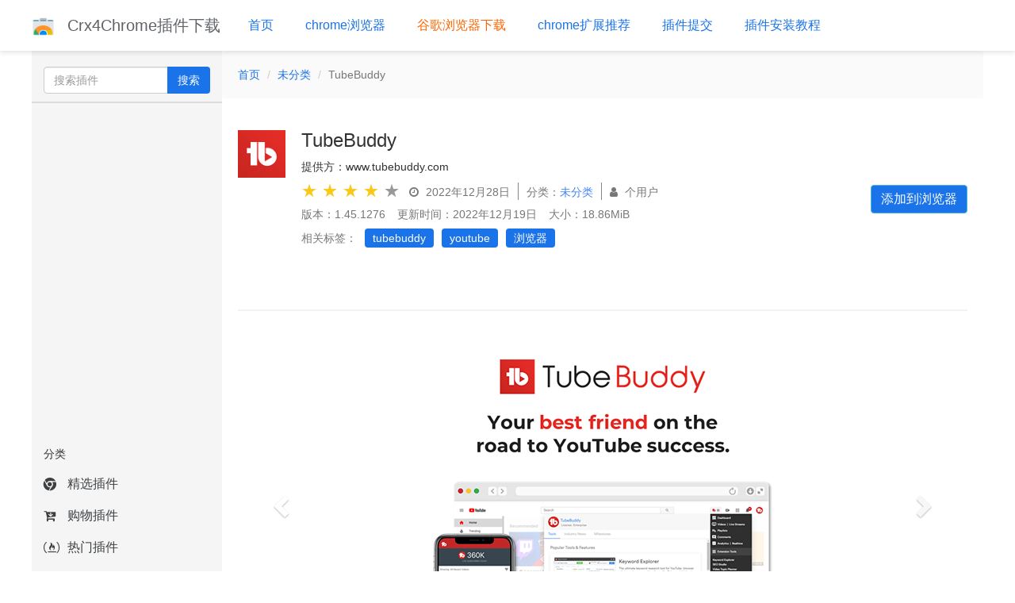

--- FILE ---
content_type: text/html; charset=UTF-8
request_url: https://crx4.com/36791.html
body_size: 8654
content:
<!DOCTYPE html>
<html lang="zh-CN">

<head>
    <meta charset="utf-8">
    <meta http-equiv="X-UA-Compatible" content="IE=edge">
    <meta name="viewport" content="width=device-width, initial-scale=1">
    <title>TubeBuddy - Crx4Chrome插件下载</title>
    <meta name="keywords" content="TubeBuddy插件下载,TubeBuddy安装,chrome中文插件,谷歌浏览器插件,chrome浏览器插件下载,谷歌中文商店,chrome插件离线下载,谷歌chrome插件" />
    <meta name="description" content="YouTube创建者的浏览器扩展程序" />
    <link href="https://crx4.com/wp-content/themes/crx-theme/favicon.ico" rel="SHORTCUT ICON" />
    <link href="https://crx4.com/wp-content/themes/crx-theme/static/css/bootstrap.min.css" rel="stylesheet">
    <link rel="stylesheet" href="https://crx4.com/wp-content/themes/crx-theme/static/css/font-awesome.min.css">
    <link rel="stylesheet" href="https://crx4.com/wp-content/themes/crx-theme/style.css?_t=2019122151521">
    <!-- HTML5 shim 和 Respond.js 是为了让 IE8 支持 HTML5 元素和媒体查询（media queries）功能 -->
    <!-- 警告：通过 file:// 协议（就是直接将 html 页面拖拽到浏览器中）访问页面时 Respond.js 不起作用 -->
    <!--[if lt IE 9]>
      <script src="https://cdn.jsdelivr.net/npm/html5shiv@3.7.3/dist/html5shiv.min.js"></script>
      <script src="https://cdn.jsdelivr.net/npm/respond.js@1.4.2/dest/respond.min.js"></script>
    <![endif]-->
    <link rel='dns-prefetch' href='//s.w.org' />
<link rel='stylesheet' id='wp-block-library-css'  href='https://crx4.com/wp-includes/css/dist/block-library/style.min.css?ver=5.2.21' type='text/css' media='all' />
<link rel="alternate" type="application/json+oembed" href="https://crx4.com/wp-json/oembed/1.0/embed?url=https%3A%2F%2Fcrx4.com%2F36791.html" />
<link rel="alternate" type="text/xml+oembed" href="https://crx4.com/wp-json/oembed/1.0/embed?url=https%3A%2F%2Fcrx4.com%2F36791.html&#038;format=xml" />
</head>

<body>
    <div class="header">
        <div class="container-header">
            <div class="logo">
                <a href="https://crx4.com">
                    <img src="http://www.crx4.com/wp-content/themes/crx-theme/image/logo.png" alt="">
                    Crx4Chrome插件下载                </a>
            </div>
            <div class="nav"><ul class="clearfix nav"><li id="menu-item-510" class="menu-item menu-item-type-custom menu-item-object-custom menu-item-510"><a href="http://www.crx4.com">首页</a></li>
<li id="menu-item-514" class="menu-item menu-item-type-taxonomy menu-item-object-category menu-item-514"><a href="https://crx4.com/category/chrome">chrome浏览器</a></li>
<li id="menu-item-31636" class="color-FF6600 menu-item menu-item-type-post_type menu-item-object-page menu-item-31636"><a href="https://crx4.com/chrome-browser-download">谷歌浏览器下载</a></li>
<li id="menu-item-29357" class="menu-item menu-item-type-taxonomy menu-item-object-category menu-item-29357"><a href="https://crx4.com/category/chrometuijian">chrome扩展推荐</a></li>
<li id="menu-item-2084" class="menu-item menu-item-type-post_type menu-item-object-page menu-item-2084"><a href="https://crx4.com/crx-submit">插件提交</a></li>
<li id="menu-item-7454" class="menu-item menu-item-type-custom menu-item-object-custom menu-item-7454"><a href="http://www.crx4.com/507.html">插件安装教程</a></li>
</ul></div>        </div>
    </div>    <div class="container-main">
        <div class="sidebar">
            <div class="input-group search-group item">
                <form method="GET" action="https://crx4.com">
                                        <input type="text" name="s" class="form-control" placeholder="搜索插件">
                    <span class="input-group-btn">
                        <button class="btn btn-crx " type="submit">搜索</button>
                    </span>
                </form>
            </div>
            <div class="cut-line item"></div>
            <div style="">
            <!-- 单元广告1 -->
<!-- 单元广告2 -->
<ins class="adsbygoogle"
     style="display:inline-block;width:240px;height:400px"
     data-ad-client="ca-pub-2674022080612983"
     data-ad-slot="8557834068"></ins>
            </div>
            <div class="item" style="margin-top: 20px;">
                <h5>分类</h5>
            </div>
            <div class="category">
                <ul>
                                                                                                        <li><a href="https://crx4.com/category/%e7%b2%be%e9%80%89%e6%8f%92%e4%bb%b6"><i class="fa fa-chrome"></i>精选插件</a></li>
                                                                                                        <li><a href="https://crx4.com/category/%e8%b4%ad%e7%89%a9%e6%8f%92%e4%bb%b6"><i class="fa fa-cart-arrow-down"></i>购物插件</a></li>
                                                                                                        <li><a href="https://crx4.com/category/%e7%83%ad%e9%97%a8%e6%8f%92%e4%bb%b6"><i class="fa fa-free-code-camp"></i>热门插件</a></li>
                                                                                                        <li><a href="https://crx4.com/category/%e5%bc%80%e5%8f%91%e8%80%85%e5%b7%a5%e5%85%b7"><i class="fa fa-grav"></i>开发者工具</a></li>
                                                                                                        <li><a href="https://crx4.com/category/%e5%8a%9e%e5%85%ac%e5%b7%a5%e5%85%b7"><i class="fa fa fa-steam"></i>办公工具</a></li>
                                                        </ul>
            </div>
            <div class="cut-line item"></div>
            <div class="item" style="margin-top: 20px;">
                <h5>标签云</h5>
            </div>
            <div class="recommended-tag-cloud">
                <a href="https://crx4.com/tag/chrome" class="tag-cloud-link tag-link-36 tag-link-position-1" style="font-size: 22pt;" aria-label="chrome (395个项目)">chrome</a>
<a href="https://crx4.com/tag/%e6%a0%87%e7%ad%be" class="tag-cloud-link tag-link-9 tag-link-position-2" style="font-size: 18.197530864198pt;" aria-label="标签 (239个项目)">标签</a>
<a href="https://crx4.com/tag/%e9%a1%b5%e9%9d%a2" class="tag-cloud-link tag-link-68 tag-link-position-3" style="font-size: 17.851851851852pt;" aria-label="页面 (226个项目)">页面</a>
<a href="https://crx4.com/tag/google" class="tag-cloud-link tag-link-159 tag-link-position-4" style="font-size: 17.333333333333pt;" aria-label="google (212个项目)">google</a>
<a href="https://crx4.com/tag/%e6%8f%92%e4%bb%b6" class="tag-cloud-link tag-link-86 tag-link-position-5" style="font-size: 15.432098765432pt;" aria-label="插件 (166个项目)">插件</a>
<a href="https://crx4.com/tag/%e5%8d%95%e5%87%bb" class="tag-cloud-link tag-link-115 tag-link-position-6" style="font-size: 15.259259259259pt;" aria-label="单击 (163个项目)">单击</a>
<a href="https://crx4.com/tag/com" class="tag-cloud-link tag-link-30 tag-link-position-7" style="font-size: 14.913580246914pt;" aria-label="com (154个项目)">com</a>
<a href="https://crx4.com/tag/%e6%89%a9%e5%b1%95" class="tag-cloud-link tag-link-142 tag-link-position-8" style="font-size: 14.395061728395pt;" aria-label="扩展 (143个项目)">扩展</a>
<a href="https://crx4.com/tag/%e6%b5%8f%e8%a7%88%e5%99%a8" class="tag-cloud-link tag-link-132 tag-link-position-9" style="font-size: 14.222222222222pt;" aria-label="浏览器 (139个项目)">浏览器</a>
<a href="https://crx4.com/tag/%e8%a7%86%e9%a2%91" class="tag-cloud-link tag-link-137 tag-link-position-10" style="font-size: 13.703703703704pt;" aria-label="视频 (132个项目)">视频</a>
<a href="https://crx4.com/tag/%e7%bd%91%e7%ab%99" class="tag-cloud-link tag-link-63 tag-link-position-11" style="font-size: 13.703703703704pt;" aria-label="网站 (131个项目)">网站</a>
<a href="https://crx4.com/tag/github" class="tag-cloud-link tag-link-105 tag-link-position-12" style="font-size: 13.703703703704pt;" aria-label="github (131个项目)">github</a>
<a href="https://crx4.com/tag/%e6%90%9c%e7%b4%a2" class="tag-cloud-link tag-link-254 tag-link-position-13" style="font-size: 13.012345679012pt;" aria-label="搜索 (120个项目)">搜索</a>
<a href="https://crx4.com/tag/web" class="tag-cloud-link tag-link-66 tag-link-position-14" style="font-size: 13.012345679012pt;" aria-label="web (119个项目)">web</a>
<a href="https://crx4.com/tag/youtube" class="tag-cloud-link tag-link-33 tag-link-position-15" style="font-size: 12.666666666667pt;" aria-label="youtube (114个项目)">youtube</a>
<a href="https://crx4.com/tag/%e8%87%aa%e5%ae%9a%e4%b9%89" class="tag-cloud-link tag-link-103 tag-link-position-16" style="font-size: 12.148148148148pt;" aria-label="自定义 (105个项目)">自定义</a>
<a href="https://crx4.com/tag/%e4%b8%8b%e8%bd%bd" class="tag-cloud-link tag-link-138 tag-link-position-17" style="font-size: 10.41975308642pt;" aria-label="下载 (85个项目)">下载</a>
<a href="https://crx4.com/tag/%e7%bd%91%e9%a1%b5" class="tag-cloud-link tag-link-508 tag-link-position-18" style="font-size: 10.246913580247pt;" aria-label="网页 (83个项目)">网页</a>
<a href="https://crx4.com/tag/%e5%ba%94%e7%94%a8%e7%a8%8b%e5%ba%8f" class="tag-cloud-link tag-link-64 tag-link-position-19" style="font-size: 10.074074074074pt;" aria-label="应用程序 (81个项目)">应用程序</a>
<a href="https://crx4.com/tag/css" class="tag-cloud-link tag-link-84 tag-link-position-20" style="font-size: 9.9012345679012pt;" aria-label="css (79个项目)">css</a>
<a href="https://crx4.com/tag/%e9%80%89%e9%a1%b9%e5%8d%a1" class="tag-cloud-link tag-link-171 tag-link-position-21" style="font-size: 9.9012345679012pt;" aria-label="选项卡 (78个项目)">选项卡</a>
<a href="https://crx4.com/tag/https" class="tag-cloud-link tag-link-516 tag-link-position-22" style="font-size: 9.7283950617284pt;" aria-label="https (77个项目)">https</a>
<a href="https://crx4.com/tag/%e6%b7%bb%e5%8a%a0" class="tag-cloud-link tag-link-27 tag-link-position-23" style="font-size: 8.6913580246914pt;" aria-label="添加 (67个项目)">添加</a>
<a href="https://crx4.com/tag/%e5%9b%be%e6%a0%87" class="tag-cloud-link tag-link-43 tag-link-position-24" style="font-size: 8.5185185185185pt;" aria-label="图标 (65个项目)">图标</a>
<a href="https://crx4.com/tag/tab" class="tag-cloud-link tag-link-450 tag-link-position-25" style="font-size: 8.3456790123457pt;" aria-label="tab (64个项目)">tab</a>
<a href="https://crx4.com/tag/%e5%bc%80%e5%8f%91%e4%ba%ba%e5%91%98" class="tag-cloud-link tag-link-201 tag-link-position-26" style="font-size: 8.3456790123457pt;" aria-label="开发人员 (63个项目)">开发人员</a>
<a href="https://crx4.com/tag/%e5%9b%be%e5%83%8f" class="tag-cloud-link tag-link-288 tag-link-position-27" style="font-size: 8.3456790123457pt;" aria-label="图像 (63个项目)">图像</a>
<a href="https://crx4.com/tag/%e5%8f%b3%e9%94%ae" class="tag-cloud-link tag-link-102 tag-link-position-28" style="font-size: 8.1728395061728pt;" aria-label="右键 (62个项目)">右键</a>
<a href="https://crx4.com/tag/%e9%93%be%e6%8e%a5" class="tag-cloud-link tag-link-323 tag-link-position-29" style="font-size: 8pt;" aria-label="链接 (61个项目)">链接</a>
<a href="https://crx4.com/tag/%e4%bc%98%e6%83%a0%e5%88%b8" class="tag-cloud-link tag-link-134 tag-link-position-30" style="font-size: 8pt;" aria-label="优惠券 (60个项目)">优惠券</a>            </div>
            <div class="cut-line item"></div>
            <div class="item" style="margin-top: 20px;">
                <h5>最新更新</h5>
            </div>
            <div class="recommended-posts">
                <ul>
                                
                <li>
                    <div class="crx-item">
                        <img src="https://crx4.com/wp-content/uploads/2023/11/fknbdohkacipoddbdpofpgmibfifpgmb_icon.png" alt="JavaScript switcher for SEO and development">
                        <a href="https://crx4.com/37825.html">JavaScript switcher for SEO and development</a>
                    </div>
                </li>
                                
                <li>
                    <div class="crx-item">
                        <img src="https://crx4.com/wp-content/uploads/2023/11/eahkkikdpoopleefcdiejbmfdcjafjai_icon.png" alt="XSLT Tester">
                        <a href="https://crx4.com/37819.html">XSLT Tester</a>
                    </div>
                </li>
                                
                <li>
                    <div class="crx-item">
                        <img src="https://crx4.com/wp-content/uploads/2023/11/gcmemiedfkhgibnmdljhojmgnoimjpcd_icon.png" alt="Bing Chat: Chat GPT">
                        <a href="https://crx4.com/37811.html">Bing Chat: Chat GPT</a>
                    </div>
                </li>
                                
                <li>
                    <div class="crx-item">
                        <img src="https://crx4.com/wp-content/uploads/2023/11/egikgfbhipinieabdmcpigejkaomgjgb_icon.png" alt="Feedly Notifier">
                        <a href="https://crx4.com/37804.html">Feedly Notifier</a>
                    </div>
                </li>
                                
                <li>
                    <div class="crx-item">
                        <img src="https://crx4.com/wp-content/uploads/2023/11/hfjngafpndganmdggnapblamgbfjhnof_icon.png" alt="RoSeal &#8211; Augmented Roblox Experience">
                        <a href="https://crx4.com/37791.html">RoSeal &#8211; Augmented Roblox Experience</a>
                    </div>
                </li>
                                
                <li>
                    <div class="crx-item">
                        <img src="https://crx4.com/wp-content/uploads/2023/11/cdcpabkolgalpgeingbdcebojebfelgb_icon.png" alt="Eightify: AI YouTube Summary with ChatGPT">
                        <a href="https://crx4.com/37783.html">Eightify: AI YouTube Summary with ChatGPT</a>
                    </div>
                </li>
                                
                <li>
                    <div class="crx-item">
                        <img src="https://crx4.com/wp-content/uploads/2023/10/hldjnlbobkdkghfidgoecgmklcemanhm_icon-2.png" alt="Web Highlights &#8211; PDF &#038; Web Highlighter">
                        <a href="https://crx4.com/37772.html">Web Highlights &#8211; PDF &#038; Web Highlighter</a>
                    </div>
                </li>
                                
                <li>
                    <div class="crx-item">
                        <img src="https://crx4.com/wp-content/uploads/2023/10/doiiaejbgndnnnomcdhefcbfnbbjfbib_icon.png" alt="画 &#8211; 简单的画">
                        <a href="https://crx4.com/37756.html">画 &#8211; 简单的画</a>
                    </div>
                </li>
                                
                <li>
                    <div class="crx-item">
                        <img src="https://crx4.com/wp-content/uploads/2023/10/hceobhjokpdbogjkplmfjeomkeckkngi_icon.png" alt="New Bing Anywhere (Bing Chat GPT-4)">
                        <a href="https://crx4.com/37746.html">New Bing Anywhere (Bing Chat GPT-4)</a>
                    </div>
                </li>
                                
                <li>
                    <div class="crx-item">
                        <img src="https://crx4.com/wp-content/uploads/2023/10/cohnbaldpeopekjhfifpfpoagfkhdmeo_icon.png" alt="AdBlock &#8211; 廣告攔截器">
                        <a href="https://crx4.com/37736.html">AdBlock &#8211; 廣告攔截器</a>
                    </div>
                </li>
                                
                <li>
                    <div class="crx-item">
                        <img src="https://crx4.com/wp-content/uploads/2023/10/cbnhnlbagkabdnaoedjdfpbfmkcofbcl_icon.png" alt="圖片下載器 &#8211; 批量下載圖片">
                        <a href="https://crx4.com/37730.html">圖片下載器 &#8211; 批量下載圖片</a>
                    </div>
                </li>
                                
                <li>
                    <div class="crx-item">
                        <img src="https://crx4.com/wp-content/uploads/2023/10/acpcapnaopbhbelhmbbmppghilclpkep_icon.png" alt="什么字体 &#8211; 找字体">
                        <a href="https://crx4.com/37715.html">什么字体 &#8211; 找字体</a>
                    </div>
                </li>
                                
                <li>
                    <div class="crx-item">
                        <img src="https://crx4.com/wp-content/uploads/2023/10/cklapigolmgodbfjbickflddedbdieka_icon.png" alt="Chrome™的自定义光标">
                        <a href="https://crx4.com/37709.html">Chrome™的自定义光标</a>
                    </div>
                </li>
                                
                <li>
                    <div class="crx-item">
                        <img src="https://crx4.com/wp-content/uploads/2023/10/lblnbldblpeiikndppnekobccdocccho_icon.png" alt="Github Sidebar">
                        <a href="https://crx4.com/37698.html">Github Sidebar</a>
                    </div>
                </li>
                                
                <li>
                    <div class="crx-item">
                        <img src="https://crx4.com/wp-content/uploads/2023/10/ccnoapmidfaoglgpomngomeojjdbpnih_icon.png" alt="Inspiring Board">
                        <a href="https://crx4.com/37690.html">Inspiring Board</a>
                    </div>
                </li>
                                </ul>
            </div>
            <div class="item" style="margin-top: 20px;">
                <h5>插件排行榜</h5>
            </div>
            <div class="recommended-posts">
            <ul>
                                
                <li>
                    <div class="crx-item">
                        <img src="https://crx4.com/wp-content/uploads/2020/01/cjpalhdlnbpafiamejdnhcphjbkeiagm_icon.png" alt="uBlock Origin">
                        <a href="https://crx4.com/7906.html">uBlock Origin</a>
                    </div>
                </li>
                                
                <li>
                    <div class="crx-item">
                        <img src="https://crx4.com/wp-content/uploads/2019/12/cfhdojbkjhnklbpkdaibdccddilifddb_icon.png" alt="Adblock Plus &#8211; 免费的广告拦截器">
                        <a href="https://crx4.com/3242.html">Adblock Plus &#8211; 免费的广告拦截器</a>
                    </div>
                </li>
                                
                <li>
                    <div class="crx-item">
                        <img src="https://crx4.com/wp-content/uploads/2020/03/bmnlcjabgnpnenekpadlanbbkooimhnj_icon.png" alt="Honey">
                        <a href="https://crx4.com/22914.html">Honey</a>
                    </div>
                </li>
                                
                <li>
                    <div class="crx-item">
                        <img src="https://crx4.com/wp-content/uploads/2020/02/kbfnbcaeplbcioakkpcpgfkobkghlhen_icon.png" alt="Grammarly for Chrome">
                        <a href="https://crx4.com/22595.html">Grammarly for Chrome</a>
                    </div>
                </li>
                                
                <li>
                    <div class="crx-item">
                        <img src="https://crx4.com/wp-content/uploads/2020/03/dhdgffkkebhmkfjojejmpbldmpobfkfo_icon.png" alt="Tampermonkey">
                        <a href="https://crx4.com/27046.html">Tampermonkey</a>
                    </div>
                </li>
                                
                <li>
                    <div class="crx-item">
                        <img src="https://crx4.com/wp-content/uploads/2020/03/cfhdojbkjhnklbpkdaibdccddilifddb_icon.png" alt="Adblock Plus &#8211; 免费的广告拦截器">
                        <a href="https://crx4.com/22863.html">Adblock Plus &#8211; 免费的广告拦截器</a>
                    </div>
                </li>
                                
                <li>
                    <div class="crx-item">
                        <img src="https://crx4.com/wp-content/uploads/2019/12/gpdjojdkbbmdfjfahjcgigfpmkopogic_icon.png" alt="Pinterest 收藏按钮">
                        <a href="https://crx4.com/6182.html">Pinterest 收藏按钮</a>
                    </div>
                </li>
                                
                <li>
                    <div class="crx-item">
                        <img src="https://crx4.com/wp-content/uploads/2019/11/hdokiejnpimakedhajhdlcegeplioahd_icon.png" alt="LastPass: Free Password Manager">
                        <a href="https://crx4.com/2098.html">LastPass: Free Password Manager</a>
                    </div>
                </li>
                                </ul>
            </div>
        </div>                <div class="content single-content">
            <ol class="breadcrumb">
                <li><a href="https://crx4.com">首页</a></li>
                <li><a href="https://crx4.com/category/uncategorized">未分类</a></li>
                <li class="active">TubeBuddy</li>
            </ol>
            <div class="crx-header">
                <img class="logo" src="https://crx4.com/wp-content/uploads/2022/12/mhkhmbddkmdggbhaaaodilponhnccicb_icon.png" alt="TubeBuddy">
                <div class="info clearfix">
                    <div>
                        <h3>TubeBuddy</h3>
                    </div>
                    <div class="info-item">提供方：www.tubebuddy.com</div>
                    <div class="info-item">
                        <div class="grade-bar clearfix">
                            <div class="grade-group">
                                                                <span class="active">★</span>
                                                                <span class="active">★</span>
                                                                <span class="active">★</span>
                                                                <span class="active">★</span>
                                                                <span >★</span>
                                                            </div>
                            <div class="time""><i class=" fa fa-clock-o" aria-hidden="true"></i> 2022年12月28日</div>
                        </div>
                        <div class="single-cat">分类：<a href="https://crx4.com/category/uncategorized">未分类</a></div>
                        <div class="single-user-count"><i class="fa fa-user" aria-hidden="true"></i>  个用户</div>
                    </div>
                    <div class="info-item clearfix">
                        <div class="version">版本：1.45.1276</div>
                        <div class="update-time"">更新时间：2022年12月19日</div>
                        <div class=" size">大小：18.86MiB</div>
                    </div>
                    <div class="info-item clearfix">
                        <ul class="crx-tags">
                            <li>相关标签：</li>
                                                        <li><a href="https://crx4.com/tag/tubebuddy" class="tag" title="tubebuddy">tubebuddy</a></li>
                                                        <li><a href="https://crx4.com/tag/youtube" class="tag" title="youtube">youtube</a></li>
                                                        <li><a href="https://crx4.com/tag/%e6%b5%8f%e8%a7%88%e5%99%a8" class="tag" title="浏览器">浏览器</a></li>
                                                    </ul>
                    </div>
                </div>
                <button class="btn  btn-info btn-crx add-crx-btn">添加到浏览器</button>
            </div>
                        <div id="carousel-example-generic" class="carousel slide crx-carousel" data-ride="carousel">
                <!-- Indicators -->
                <ol class="carousel-indicators">
                                        <li data-target="#carousel-example-generic" data-slide-to="0" class="active"></li>
                                        <li data-target="#carousel-example-generic" data-slide-to="1" ></li>
                                        <li data-target="#carousel-example-generic" data-slide-to="2" ></li>
                                        <li data-target="#carousel-example-generic" data-slide-to="3" ></li>
                                        <li data-target="#carousel-example-generic" data-slide-to="4" ></li>
                                    </ol>

                <!-- Wrapper for slides -->
                <div class="carousel-inner" role="listbox">
                                                            <div class="item active">
                        <img src="https://crx4.com/wp-content/uploads/2022/12/mhkhmbddkmdggbhaaaodilponhnccicb_1.png" alt="TubeBuddy">
                    </div>
                                                            <div class="item ">
                        <img src="https://crx4.com/wp-content/uploads/2022/12/mhkhmbddkmdggbhaaaodilponhnccicb_2.png" alt="TubeBuddy">
                    </div>
                                                            <div class="item ">
                        <img src="https://crx4.com/wp-content/uploads/2022/12/mhkhmbddkmdggbhaaaodilponhnccicb_3.png" alt="TubeBuddy">
                    </div>
                                                            <div class="item ">
                        <img src="https://crx4.com/wp-content/uploads/2022/12/mhkhmbddkmdggbhaaaodilponhnccicb_4.png" alt="TubeBuddy">
                    </div>
                                                            <div class="item ">
                        <img src="https://crx4.com/wp-content/uploads/2022/12/mhkhmbddkmdggbhaaaodilponhnccicb_5.png" alt="TubeBuddy">
                    </div>
                                    </div>

                <!-- Controls -->
                <a class="left carousel-control" href="#carousel-example-generic" role="button" data-slide="prev">
                    <span class="glyphicon glyphicon-chevron-left" aria-hidden="true"></span>
                    <span class="sr-only">Previous</span>
                </a>
                <a class="right carousel-control" href="#carousel-example-generic" role="button" data-slide="next">
                    <span class="glyphicon glyphicon-chevron-right" aria-hidden="true"></span>
                    <span class="sr-only">Next</span>
                </a>
            </div>
                        <div class="article">
                <h4 class="desc-title">简介</h4>
                <div class="article-content crx-content">
                <p>YouTube创建者的浏览器扩展程序</p>
                </div>
                <div class="article-show-more" id="show-more">
                    <button>展开阅读全文</button>
                </div>
            </div>
            <div class="related-crx">
                                <h3>相关内容</h3>
                                <div id="carousel-min-crx" class="carousel slide" data-ride="carousel">
                    <!-- Wrapper for slides -->
                    <div class="carousel-inner" role="listbox">
                                                <div class="item active">
                            <div class="related-crx-list">
                                                                <div class="related-crx-item">
                                    <div class="crx-logo">
                                        <img src="https://crx4.com/wp-content/uploads/2023/11/cdcpabkolgalpgeingbdcebojebfelgb_icon.png" alt="Eightify: AI YouTube Summary with ChatGPT">
                                    </div>
                                    <div class="crx-name">
                                        <a href="https://crx4.com/37783.html">Eightify: AI YouTube Summary with ChatGPT</a>
                                    </div>
                                    <div class="grade-bar clearfix">
                                        <div class="grade-group">
                                                                                                                            <span class="active">★</span>
                                                                                    <span class="active">★</span>
                                                                                    <span class="active">★</span>
                                                                                    <span class="active">★</span>
                                                                                    <span >★</span>
                                                                                </div>
                                    </div>
                                </div>
                                                                <div class="related-crx-item">
                                    <div class="crx-logo">
                                        <img src="https://crx4.com/wp-content/uploads/2023/08/imomahaddnhnhfggpmpbphdiobpmahof_icon.png" alt="YouTube 播放器的皮肤">
                                    </div>
                                    <div class="crx-name">
                                        <a href="https://crx4.com/37585.html">YouTube 播放器的皮肤</a>
                                    </div>
                                    <div class="grade-bar clearfix">
                                        <div class="grade-group">
                                                                                                                            <span class="active">★</span>
                                                                                    <span class="active">★</span>
                                                                                    <span class="active">★</span>
                                                                                    <span class="active">★</span>
                                                                                    <span >★</span>
                                                                                </div>
                                    </div>
                                </div>
                                                                <div class="related-crx-item">
                                    <div class="crx-logo">
                                        <img src="https://crx4.com/wp-content/uploads/2023/08/bcappnbhlaicekdeeolchjbpadlajjeb_icon.png" alt="Youtube 跳过广告">
                                    </div>
                                    <div class="crx-name">
                                        <a href="https://crx4.com/37571.html">Youtube 跳过广告</a>
                                    </div>
                                    <div class="grade-bar clearfix">
                                        <div class="grade-group">
                                                                                                                            <span class="active">★</span>
                                                                                    <span class="active">★</span>
                                                                                    <span class="active">★</span>
                                                                                    <span class="active">★</span>
                                                                                    <span >★</span>
                                                                                </div>
                                    </div>
                                </div>
                                                                <div class="related-crx-item">
                                    <div class="crx-logo">
                                        <img src="https://crx4.com/wp-content/uploads/2023/08/mjdbhokoopacimoekfgkcoogikbfgngb_icon.png" alt="AI沉浸翻译和YouTube/Netflix双字幕 - Trancy">
                                    </div>
                                    <div class="crx-name">
                                        <a href="https://crx4.com/37467.html">AI沉浸翻译和YouTube/Netflix双字幕 - Trancy</a>
                                    </div>
                                    <div class="grade-bar clearfix">
                                        <div class="grade-group">
                                                                                                                            <span class="active">★</span>
                                                                                    <span class="active">★</span>
                                                                                    <span class="active">★</span>
                                                                                    <span class="active">★</span>
                                                                                    <span >★</span>
                                                                                </div>
                                    </div>
                                </div>
                                                            </div>
                        </div>
                                                <div class="item ">
                            <div class="related-crx-list">
                                                                <div class="related-crx-item">
                                    <div class="crx-logo">
                                        <img src="https://crx4.com/wp-content/uploads/2023/08/agjkjablkiapmpbeglmdcmhnihlofija_icon.png" alt="YoutubeDigest: 用 ChatGPT 总结">
                                    </div>
                                    <div class="crx-name">
                                        <a href="https://crx4.com/37404.html">YoutubeDigest: 用 ChatGPT 总结</a>
                                    </div>
                                    <div class="grade-bar clearfix">
                                        <div class="grade-group">
                                                                                                                            <span class="active">★</span>
                                                                                    <span class="active">★</span>
                                                                                    <span class="active">★</span>
                                                                                    <span class="active">★</span>
                                                                                    <span >★</span>
                                                                                </div>
                                    </div>
                                </div>
                                                                <div class="related-crx-item">
                                    <div class="crx-logo">
                                        <img src="https://crx4.com/wp-content/uploads/2023/06/hkbdddpiemdeibjoknnofflfgbgnebcm_icon.png" alt="YouTube™ 双字幕">
                                    </div>
                                    <div class="crx-name">
                                        <a href="https://crx4.com/37232.html">YouTube™ 双字幕</a>
                                    </div>
                                    <div class="grade-bar clearfix">
                                        <div class="grade-group">
                                                                                                                            <span class="active">★</span>
                                                                                    <span class="active">★</span>
                                                                                    <span class="active">★</span>
                                                                                    <span class="active">★</span>
                                                                                    <span >★</span>
                                                                                </div>
                                    </div>
                                </div>
                                                                <div class="related-crx-item">
                                    <div class="crx-logo">
                                        <img src="https://crx4.com/wp-content/uploads/2022/12/pijbakhgmhhadeakaocjfockpndcpobk_icon.png" alt="Youtube Playlist Duration Calculator">
                                    </div>
                                    <div class="crx-name">
                                        <a href="https://crx4.com/36674.html">Youtube Playlist Duration Calculator</a>
                                    </div>
                                    <div class="grade-bar clearfix">
                                        <div class="grade-group">
                                                                                                                            <span class="active">★</span>
                                                                                    <span class="active">★</span>
                                                                                    <span class="active">★</span>
                                                                                    <span class="active">★</span>
                                                                                    <span >★</span>
                                                                                </div>
                                    </div>
                                </div>
                                                                <div class="related-crx-item">
                                    <div class="crx-logo">
                                        <img src="https://crx4.com/wp-content/uploads/2022/12/omoinegiohhgbikclijaniebjpkeopip_icon.png" alt="Clickbait Remover for Youtube">
                                    </div>
                                    <div class="crx-name">
                                        <a href="https://crx4.com/36643.html">Clickbait Remover for Youtube</a>
                                    </div>
                                    <div class="grade-bar clearfix">
                                        <div class="grade-group">
                                                                                                                            <span class="active">★</span>
                                                                                    <span class="active">★</span>
                                                                                    <span class="active">★</span>
                                                                                    <span class="active">★</span>
                                                                                    <span >★</span>
                                                                                </div>
                                    </div>
                                </div>
                                                            </div>
                        </div>
                                                <div class="item ">
                            <div class="related-crx-list">
                                                                <div class="related-crx-item">
                                    <div class="crx-logo">
                                        <img src="https://crx4.com/wp-content/uploads/2022/10/lgcgflalbmeodapiohjepkjlgipmhofe_icon.png" alt="Link Roamer">
                                    </div>
                                    <div class="crx-name">
                                        <a href="https://crx4.com/36357.html">Link Roamer</a>
                                    </div>
                                    <div class="grade-bar clearfix">
                                        <div class="grade-group">
                                                                                                                            <span class="active">★</span>
                                                                                    <span class="active">★</span>
                                                                                    <span class="active">★</span>
                                                                                    <span class="active">★</span>
                                                                                    <span >★</span>
                                                                                </div>
                                    </div>
                                </div>
                                                                <div class="related-crx-item">
                                    <div class="crx-logo">
                                        <img src="https://crx4.com/wp-content/uploads/2022/10/gkkmiofalnjagdcjheckamobghglpdpm_icon-1.png" alt="YouTube Windowed FullScreen">
                                    </div>
                                    <div class="crx-name">
                                        <a href="https://crx4.com/36018.html">YouTube Windowed FullScreen</a>
                                    </div>
                                    <div class="grade-bar clearfix">
                                        <div class="grade-group">
                                                                                                                            <span class="active">★</span>
                                                                                    <span class="active">★</span>
                                                                                    <span class="active">★</span>
                                                                                    <span class="active">★</span>
                                                                                    <span >★</span>
                                                                                </div>
                                    </div>
                                </div>
                                                                <div class="related-crx-item">
                                    <div class="crx-logo">
                                        <img src="https://crx4.com/wp-content/uploads/2022/10/blcnboogonjdimbnmmjcfkaonnkckkaa_icon.png" alt="Calc">
                                    </div>
                                    <div class="crx-name">
                                        <a href="https://crx4.com/35952.html">Calc</a>
                                    </div>
                                    <div class="grade-bar clearfix">
                                        <div class="grade-group">
                                                                                                                            <span class="active">★</span>
                                                                                    <span class="active">★</span>
                                                                                    <span class="active">★</span>
                                                                                    <span class="active">★</span>
                                                                                    <span >★</span>
                                                                                </div>
                                    </div>
                                </div>
                                                                <div class="related-crx-item">
                                    <div class="crx-logo">
                                        <img src="https://crx4.com/wp-content/uploads/2022/10/jinenhpepbpkepablpjjchejlabbpken_icon.png" alt="Hide Labels and End Cards on Youtube">
                                    </div>
                                    <div class="crx-name">
                                        <a href="https://crx4.com/35934.html">Hide Labels and End Cards on Youtube</a>
                                    </div>
                                    <div class="grade-bar clearfix">
                                        <div class="grade-group">
                                                                                                                            <span class="active">★</span>
                                                                                    <span class="active">★</span>
                                                                                    <span class="active">★</span>
                                                                                    <span class="active">★</span>
                                                                                    <span >★</span>
                                                                                </div>
                                    </div>
                                </div>
                                                            </div>
                        </div>
                                            </div>
                    
                    <!-- Controls -->
                    <a class="left carousel-control" href="#carousel-min-crx" role="button" data-slide="prev">
                        <span class="glyphicon glyphicon-chevron-left fa fa-angle-left" aria-hidden="true"></span>
                        <span class="sr-only">Previous</span>
                    </a>
                    <a class="right carousel-control" href="#carousel-min-crx" role="button" data-slide="next">
                        <span class="glyphicon glyphicon-chevron-right fa fa-angle-right" aria-hidden="true"></span>
                        <span class="sr-only">Next</span>
                    </a>
                </div>
                            </div>
        </div>
    </div>
    <div class="modal fade" tabindex="-1" role="dialog" id="crx-download-modal">
    <div class="modal-dialog" role="document">
        <div class="modal-content">
        <div class="modal-header">
            <button type="button" class="close" data-dismiss="modal" aria-label="Close"><span aria-hidden="true">&times;</span></button>
            <h4 class="modal-title">插件下载</h4>
        </div>
        <div class="modal-body">
            <div class="crx-download-info">
				<p style="
    color: red;
    font-size: 14px;
">本站是纯浏览器插件技术分享网站，请用户遵守相关法律法规，抵制不良信息，如发现违规内容请立刻联系删除！</p>
                <div class="crx-info-header">
                    <img class="logo" src="https://crx4.com/wp-content/uploads/2022/12/mhkhmbddkmdggbhaaaodilponhnccicb_icon.png" alt="TubeBuddy">
                    <p><p>YouTube创建者的浏览器扩展程序</p>
</p>
                </div>
                <div class="crx-code-form">
                    <div class="input-box">
                        <input type="text" class="form-control" placeholder="请输入验证码" id="captcha-input">
                    </div>
                    <img src="/chrome.php?a=captcha" class="code-img" id="captcha-img">
                </div>
                <div class="crx-download-btn-group">
                    <button href="" class="btn btn-crx btn-crx-install"   data-type="1" data-id="36791">离线下载(推荐)</button>
                    <a href="" class="btn btn-crx" data-type="2" data-id="36791">官方商城下载</a>
                </div>
                <div class="hint">
                    <p><a href="507.html" style="color:red" target="_blank">离线安装crx教程戳这里</a></p>
                    <p><a href="#" id="manual-link-jmp" target="_blank">如果输入验证码没有跳转戳这里</a></p>
                </div>
            </div>
        </div>
        </div>
    </div>
    </div>
<div class="footer">
        <div class="copyright">© 2019 Crx4Chrome插件下载-专业提供谷歌浏览器插件精选</div>
    </div>
    <script src="https://crx4.com/wp-content/themes/crx-theme/static/js/jquery.min.js"></script>
    <script src="https://crx4.com/wp-content/themes/crx-theme/static/js/bootstrap.min.js"></script>
    <script src="https://crx4.com/wp-content/themes/crx-theme/static/js/main.js?_t=20191127121414"></script>
	<script data-ad-client="ca-pub-2674022080612983" async src="https://pagead2.googlesyndication.com/pagead/js/adsbygoogle.js"></script>
	<script>
		 (adsbygoogle = window.adsbygoogle || []).push({});
	</script>
	<script>
    (function(){
    var bp = document.createElement('script');
    var curProtocol = window.location.protocol.split(':')[0];
    if (curProtocol === 'https') {
        bp.src = 'https://zz.bdstatic.com/linksubmit/push.js';
    }
    else {
        bp.src = 'http://push.zhanzhang.baidu.com/push.js';
    }
    var s = document.getElementsByTagName("script")[0];
    s.parentNode.insertBefore(bp, s);
})();
var _hmt = _hmt || [];
(function() {
  var hm = document.createElement("script");
  hm.src = "https://hm.baidu.com/hm.js?733615d60c7a487a8e1bad086160a0c2";
  var s = document.getElementsByTagName("script")[0]; 
  s.parentNode.insertBefore(hm, s);
})();
	</script>
	<script type='text/javascript' src='https://crx4.com/wp-includes/js/wp-embed.min.js?ver=5.2.21'></script>
</body>

</html>

--- FILE ---
content_type: text/html; charset=utf-8
request_url: https://www.google.com/recaptcha/api2/aframe
body_size: 267
content:
<!DOCTYPE HTML><html><head><meta http-equiv="content-type" content="text/html; charset=UTF-8"></head><body><script nonce="OUP9FGg2ig82ot7L2GFAkQ">/** Anti-fraud and anti-abuse applications only. See google.com/recaptcha */ try{var clients={'sodar':'https://pagead2.googlesyndication.com/pagead/sodar?'};window.addEventListener("message",function(a){try{if(a.source===window.parent){var b=JSON.parse(a.data);var c=clients[b['id']];if(c){var d=document.createElement('img');d.src=c+b['params']+'&rc='+(localStorage.getItem("rc::a")?sessionStorage.getItem("rc::b"):"");window.document.body.appendChild(d);sessionStorage.setItem("rc::e",parseInt(sessionStorage.getItem("rc::e")||0)+1);localStorage.setItem("rc::h",'1769279734784');}}}catch(b){}});window.parent.postMessage("_grecaptcha_ready", "*");}catch(b){}</script></body></html>

--- FILE ---
content_type: text/css
request_url: https://crx4.com/wp-content/themes/crx-theme/style.css?_t=2019122151521
body_size: 4361
content:
html{
    height: 100%;
}
body {
    background-color: #fff;
    font-family: "Helvetica Neue",Helvetica,"PingFang SC","Hiragino Sans GB","Microsoft YaHei","微软雅黑",Arial,sans-serif;
    -webkit-box-sizing: border-box;
    box-sizing: border-box;
    font-size: 14px;
    height: 100%;
    margin: 0;
    overflow-x: auto;
    overflow-y: scroll;
    padding: 0;
    width: 100%;
}

a, a:hover, del, ins, s, u {
    color: #3c4043;
    ;
    text-decoration: none
}

ul {
    padding: 0;
}

li {
    list-style: none
}

.clearfix:after, .clearfix:before {
    display: table;
    content: " "
}

.clearfix:after {
    clear: both
}

.btn-crx {
    background: #1a73e8;
    color: #fff;
}

.btn-crx:hover {
    color: #fff;
    background: #5194ee;
}
.btn-crx:focus{
    color: #fff;
    background: #5194ee;
}
.btn-crx active {
    color: #fff;
    background: #5194ee;
}
.cut-line {
    border: 1px solid #dadce0;
    margin: 10px 0;
}

.header {
    background-color: #fff;
    -webkit-box-shadow: 0 2px 6px 0 rgba(0, 0, 0, 0.12);
    box-shadow: 0 2px 6px 0 rgba(0, 0, 0, 0.12);
    -webkit-box-sizing: border-box;
    box-sizing: border-box;
    left: 0;
    padding-left: -webkit-calc(100vw - 100%);
    padding-left: calc(100vw - 100%);
    position: fixed;
    top: 0;
    width: 100%;
    z-index: 1150;
    height: 64px;
}

.header .logo {
    line-height: 64px;
    width: 253px;
    float: left;
}
.header .nav{
    width: 947px;
    float: left;
    overflow: hidden;
}
.header .nav ul li a{
    display: block;
    color: #1a73e8;
    font-size: 16px;
    line-height: 64px;
    height: 64px;
    float: left;
    padding: 0 20px;
}
.header .nav ul li a:hover{
    /* background-color: #1a73e8;
    color: #fff; */
    border-bottom: 3px solid #1a73e8;
}
.header .logo a {
    font-weight: 400;
    color: #5f6368;
    font-size: 20px;
}

.header .logo img {
    margin-right: 10px;
    width: 29px;
    height: 25px;
}

.container-main {
    padding: 0px;
    padding-top: 64px;
    width: 1200px;
    margin: 0 auto;
    background-color: #f5f5f5;
    overflow:hidden;
}

.container-header {
    width: 1200px;
    margin: 0 auto;
    height: 64px;
}
.container-main .sidebar .item{
    padding-left: 15px;
    padding-right: 15px;
}
.container-main .sidebar {
    /* padding: 15px; */
    padding-top: 20px;
    float: left;
    background-color: #f5f5f5;
    border: none;
    -webkit-box-sizing: border-box;
    box-sizing: border-box;
    display: table-cell;
    vertical-align: top;
    width: 240px;
    min-height: 100%;
    z-index: 100;
    /* position: absolute; */
    /* border-left: 1px solid #bdbdbd;
    border-right: 1px solid #bdbdbd; */
}
.container-main .sidebar .search-group form{
    display: inherit;
}
.container-main .content {
    float: right;
    width: 960px;
    background-color: #fafafa;
    -webkit-box-shadow: none;
    box-shadow: none;
    min-height: 800px;
}

.category ul li {
    line-height: 40px;
}
.category ul li {
    color: #3c4043;
}

.category ul li i {
    position: absolute;
    top: 12px;
    left: 15px;
    margin-right: 15px;
}

.category ul li {
    font-size: 16px;
}
.category ul li a{
    position: relative;
    padding-left: 45px;
    padding-right: 15px;
    display: block;
    transition: all 0.1s ease-in-out 0s;
}
.category ul li a:hover {
    /* color: #1a73e8; */
    color: #fff;
    background: #1a73e8;
}
.category ul li a:hover{
    color: #fff;
} 
.recommended-posts li {
    padding-left: 15px;
    padding-right: 15px;
    position: relative;
    line-height: 60px;
    position: relative;
    border-left: 3px solid #f5f5f5;
    transition: all 0.3s ease-in-out 0s;
}
.recommended-posts li:hover,.recommended-posts li:first-child{
    /* background: #fff; */
    border-left: 3px solid #1a73e8;
    box-sizing: border-box;
}
.recommended-posts li:hover,.recommended-posts li:first-child a{
    color: #1a73e8;
}
.recommended-posts li img {
    height: 50px;
    width: 50px;
    position: absolute;
    top: 5px;
}

.recommended-posts li a {
    padding-left: 60px;
    display: block;
    overflow: hidden;
    /* text-align: center; */
    white-space: nowrap;
    text-overflow: ellipsis;
    word-break: keep-all;
}

.carousel-control.left {
    background-image: none;
    background-repeat: repeat-x;
    filter: progid:DXImageTransform.Microsoft.gradient(startColorstr='#80000000', endColorstr='#00000000', GradientType=1);
}

.carousel-control.right {
    left: auto;
    right: 0;
    background-image: none;
    background-repeat: repeat-x;
    filter: progid:DXImageTransform.Microsoft.gradient(startColorstr='#00000000', endColorstr='#80000000', GradientType=1);
}

.crx-carousel .carousel-inner {
    /* background-color: #fafafa;
    border: 0;
    height: auto; */
}

.crx-carousel .carousel-inner .item img {
    margin: 0 auto;
    padding: 20px 140px !important;
}

.crx-carousel .carousel-indicators {
    z-index: 999;
    bottom: -10px;
}

.crx-carousel .carousel-indicators li {
    border: 1px solid #202124;
}

.crx-carousel .carousel-indicators .active {
    background-color: #202124;
}

.crx-carousel .glyphicon-chevron-right {
    color: #eee;
}

/* .crx-carousel .glyphicon::before{
    font-size: 40px;
    color: #202124;
}
.crx-carousel .glyphicon{
    width: 60px;
    height: 60px;
    align-items: center;
    background: none;
    background-color: #fff;
    -webkit-border-radius: 100%;
    border-radius: 100%;
    cursor: pointer;
    display: -webkit-box;
    display: -webkit-flex;
    display: flex;
    height: 60px;
    -webkit-justify-content: center;
    justify-content: center;
} */

.recommended-crx .top-bar {

}

.recommended-crx .top-bar .title {
    border-top: 2px solid #dadce0;
    padding-top: 40px;
    margin: 20px;
}

.recommended-crx .top-bar .title h4 {
    color: #202124;
    font-weight: 500;
}
.recommended-crx .top-bar .title{
    position: relative;
}
.recommended-crx .top-bar .title .btn{
    position: absolute;
    color: #1a73e8;
    border: 1px solid #1a73e8;
    padding: 4px 20px;
    background: #fff;
    top: 50px;
    right: 0px;
}
.recommended-crx .top-bar .title .btn:hover{
    background: #fafafa;
}
.recommended-crx .top-bar .desc{
    margin: 10px 20px;
}
.recommended-crx .crx-list .crx-item{
    margin: 20px 0 0 20px;
    width: 215px;
    height: 230px;
    float: left;
    position: relative;
}
.recommended-crx .crx-list .crx-item .crx-thumb{
	text-align: center;
	width: 215px;
    height: 140px;
    line-height: 140px;
    overflow:hidden;
}
.recommended-crx .crx-list .crx-item img{
    /*display: block;*/
    max-width: 215px;
    max-height: 140px;
    /*margin: 0 auto;*/
    /*line-height: 140px;*/
}
.recommended-crx .crx-list .crx-item .desc {
    position: absolute;
    -webkit-align-items: center;
    align-items: center;
    -webkit-box-sizing: border-box;
    word-break: break-word;
    box-sizing: border-box;
    display: -webkit-box;
    display: -webkit-flex;
    display: flex;
    -webkit-justify-content: center;
    justify-content: center;
    left: 0;
    padding: 10px;
    text-align: center;
    top: 0;
    width: 100%;
    color: #3c4043;
    opacity: 0;
    background: #fff;
    transition: all 0.3s ease-in-out 0s;
    height: 140px;
    overflow: hidden;
}
.recommended-crx .crx-list .crx-item .desc p{
    text-overflow: -o-ellipsis-lastline;
    overflow: hidden;
    text-overflow: ellipsis;
    display: -webkit-box;
    -webkit-line-clamp: 3;
    line-clamp: 3;
    -webkit-box-orient: vertical;
}
.recommended-crx .crx-list .crx-item .desc:hover{
    opacity: 0.9;
}

.recommended-crx .crx-list .crx-item .crx-name{
    margin-top: 15px;
}
.recommended-crx .crx-list .crx-item .crx-name a{
    display: block;
    overflow: hidden;
    /* text-align: center; */
    white-space: nowrap;
    text-overflow: ellipsis;
    word-break: keep-all;
}
.grade-bar{
    line-height: 20px;
    /* width: 215px; */
}
.recommended-crx .crx-list .grade-bar{
    margin-top: 10px;
}
.grade-bar .grade-group{
    float: left;
    margin-right: 10px;
}
.grade-bar .time{
    float: left;
    /* text-align: right; */
}
.grade-bar .time i{
    margin-right: 5px;
    color: #777;
}
.grade-bar .time{
    padding-top: 2px;
    color: #777;
}
.grade-bar .grade-group span{
    font-size: 20px;
    margin-right: 2px;
    color: #999;
}
.grade-bar .grade-group .active{
    color:#fac917;
}
.footer{
    -webkit-align-content: center;
    align-content: center;
    -webkit-align-items: center;
    align-items: center;
    background-color: #4285f4;
    -webkit-box-sizing: border-box;
    box-sizing: border-box;
    display: -webkit-box;
    display: -webkit-flex;
    display: flex;
    -webkit-flex-direction: column;
    flex-direction: column;
    -webkit-justify-content: center;
    justify-content: center;
    min-height: 150px;
    padding: 50px;
    width: 100%;
}
.footer .copyright{
    color: #fff;
    font-size: 18px;
}
.single-content{
    min-height: 800px !important;
    overflow: hidden;
    background: #fff !important;
}
.single-content .breadcrumb{
    padding: 20px;
    background: #fafafa;
}
.single-content .breadcrumb a{
    color: #1a73e8;
}
.single-content .crx-header{
    margin: 20px;
    padding: 20px 0;
    padding-bottom: 60px;
    border-bottom: 2px solid #f1f3f4;
}
.single-content .crx-header .logo{
    position: absolute;
    width: 60px;
    height: 60px;
}
.single-content .crx-header .info{
    padding-left: 80px;
    /* width: 880px; */
}
.single-content .crx-header .info h3{
    margin: 0;
}
.single-content .crx-header .info .info-item{
    margin-top: 10px;
    height: 20px;
}
.single-content .crx-header .info .info-item .grade-bar{
    float: left;
}
.single-content .crx-header .info .info-item .single-cat{
    padding: 0 10px;
    margin: 0 10px;
    padding-top: 2px;
    float: left;
    line-height: 20px;
    color: #777;
    border-left: 1px solid #888;
    border-right: 1px solid #888;
}
.single-content .crx-header .info .info-item .single-cat a{
    color: #4285f4;
}
.single-content .crx-header .info .info-item .single-user-count{
    line-height: 20px;
    padding-top: 2px;
    float: left;
    color: #777;
}
.single-content .crx-header .info .info-item .single-user-count i{
    margin-right: 5px;
}
.single-content .crx-header .info .info-item .version{
    color: #777;
    float: left;
}
.single-content .crx-header .info .info-item .update-time{
    color: #777;
    margin: 0 15px;
    float: left;
}
.single-content .crx-header .info .info-item .size{
    float: left;
    color: #777;
}
.crx-tags{
    color: #777;
}
.crx-tags li{
    float: left;
    margin-right: 10px;
}
.crx-tags li .tag{
    background: #1a73e8;
    padding: 4px 10px;
    color: #fff;
    border-radius: 4px;
}
.single-content .crx-header{
    position: relative;
}
.single-content .crx-header .add-crx-btn{
    position: absolute;
    top: calc(50% - 34px);
    right: 0;
    font-size: 16px;
}
.crx-download-info{

}
.crx-download-info .crx-info-header{
    margin:  0 auto;
    padding: 0 20px;
}
.crx-download-info .crx-download-btn-group{
    width: 250px;
    margin:  0 auto;
    margin-top: 10px;
}
.crx-download-info .crx-download-btn-group button:first-child{
    margin-right: 10px;
}
.crx-download-info .crx-code-form .input-box{
    width: 112px;
    float: left;
    margin-right: 13px;
}
.crx-download-info .crx-code-form .code-img{
    width: 110px;
    height: 34px;
    display: block;
    float: left;
    margin-right: 10px;
    border-radius: 4px;
}
.crx-download-info .hint{
    margin-top: 10px;
}
.crx-download-info .hint p{
    text-align: center;
}
.crx-download-info .hint p a{
    color: #1a73e8;
}
.crx-download-info .crx-info-header img{
    display: block;
    width: 80px;
    height: 80px;
    margin: 0 auto;
}
.crx-download-info .crx-info-header p{
    text-align: center;
    font-size: 16px;
    color: #5f6368;
    overflow: hidden;
    text-overflow: ellipsis;
    display: -webkit-box;
    -webkit-line-clamp: 3;
    line-clamp: 3;
    -webkit-box-orient: vertical;
}
.crx-download-info .crx-code-form{
    width: 250px;
    height: 33px;
    margin: 0 auto;
}
.article .desc-title{

}
.article{
    padding: 20px;
}
.related-crx{
    background: #fafafa;
    overflow: hidden;
    padding-bottom: 16px;
}
.related-crx h3{
    text-align: center;
    padding: 10px;
}
.related-crx .related-crx-list .related-crx-item{
    margin-left: 16px;
    background-color: #fff;
    width: 220px;
    height: 120px;
    float: left;
    padding: 20px;
}
.related-crx .related-crx-list .related-crx-item .crx-logo img{
    display: block;
    margin: 0 auto;
    width: 32px;
    height: 32px;
}
.related-crx .related-crx-list .related-crx-item .crx-name{
    display: block;
    overflow: hidden;
    text-align: center;
    white-space: nowrap;
    text-overflow: ellipsis;
    word-break: keep-all;
}
.related-crx .related-crx-list .related-crx-item .grade-bar .grade-group{
    clear:both;
    margin-right: 0;
    text-align: center;
    float: none;
}
.related-crx .glyphicon-chevron-right,.related-crx .glyphicon-chevron-left{
    color: #999;
}
.related-crx  .carousel-control{
    width: 5%;
}
.related-crx .glyphicon{
    font-size: 18px;
    height: 50px;
    width: 50px;
    align-items: center;
    justify-content: center;
    top: calc(50% - 10px);
    line-height: 50px;
    transition: all 0.3s ease-in-out 0s;
}
.related-crx .glyphicon:hover{
    border-radius: 100%;
    background-color: #fff;
    -webkit-box-shadow: 0 1px 3px 1px rgba(60, 64, 67, 0.149);
    box-shadow: 0 1px 3px 1px rgba(60, 64, 67, 0.149);
}
.related-crx-404 .related-crx-item{
    margin-top: 16px;
}
.crx-search-result .crx-search-item{
    background-color: #fafafa;
    height: 226px;
    padding: 40px 20px;
    border-bottom: 1px solid #dadce0;
}
.crx-search-result .crx-search-item:hover{
    background-color: #ececec;
}
.crx-search-result .crx-search-item .logo{
	text-align: center;
    display: block;
    width: 220px;
    height: 140px;
    line-height: 140px;
    overflow:hidden;
    position: absolute;
    
}
.crx-search-result .crx-search-item .logo img{
    max-width: 220px;
    max-height: 140px;
    min-height: 64px;
    min-width: 64px;
}
.crx-search-result .crx-search-item .crx-info .crx-info-time a{
    color: #1a73e8;
}
.crx-search-result .crx-search-item .crx-info .crx-info-time span{
    margin-right: 10px;
}
.crx-search-result .crx-search-item .crx-info{
    padding-left: 246px;
}
.crx-search-result .crx-search-item .crx-info .crx-info-time{
    margin-top: 8px;
}
.crx-search-result .crx-search-item .crx-info .crx-info-desc{
    margin-top: 8px;
    font-size: 16px;
    overflow: hidden;
    white-space: nowrap;
    text-overflow: ellipsis;
}
.crx-search-result .crx-search-item .crx-info .name{
    line-height: 30px;
    font-size: 18px;
}
.crx-search-result .crx-search-item .crx-info .grade-bar{
    margin-top: 8px;
}
.page-header .single-cat{
    padding:0  !important;
    margin: 0 !important;
    margin-right: 10px !important;
    border: none !important;
}
.page-header{
    padding: 0 !important;
}
.page-header .info{
    padding-left: 0 !important;
    padding-bottom: 20px;
}
.page-header .info .post-time{
    line-height: 20px;
    margin-right: 10px;
    float: left;
    color: #777;
}
.page-header .info .single-user-count{
    padding: 0 !important;
}
.article-show-more{
	position: relative;
    width: 100%;
    background: #fff;
}
/* .article-content{
    height: 400px;
    overflow: hidden;
} */
.article-show-more button{
	display: block;
    margin: 0 auto;
    width: 200px;
    height: 40px;
    outline: 0;
    border: none;
    background: 0 0;
    color: #1a73e8;
    text-align: center;
    font-size: 16px;
    font-family: 'Microsoft Yahei';
    line-height: 40px;
    cursor: pointer;
}

.article-show-more button:after,.article-show-more button:before {
    position: absolute;
    top: -12px;
    left: 50%;
    display: inline-block;
    margin-left: -6px;
    width: 12px;
    height: 12px;
    border-width: 2px;
    content: " ";
    transform: rotate(-45deg);
    border-left: 2px solid #428BD1;
    border-bottom: 2px solid #428BD1;
}
.article-show-more button:after {
    top: -20px;
}
.article-show-more:before {
    position: absolute;
    top: -100px;
    left: 0;
    display: block;
    width: 100%;
    height: 100px;
    background-image: linear-gradient(-180deg,hsla(0,0%,100%,0),#fff);
    content: "";
}
.page{
    text-align: center;
}
.page .page-total{
    line-height: 30px;
    margin-left: 10px;
}
.pagination>.active>a, .pagination>.active>a:focus, .pagination>.active>a:hover, .pagination>.active>span, .pagination>.active>span:focus, .pagination>.active>span:hover{
    background-color: #1a73e8;
    border-color: #1a73e8;
}
#manual-link-jmp{
	visibility:hidden;
}
.recommended-tag-cloud{
    padding: 0 10px;
}
.recommended-tag-cloud a:nth-child(9n){color: #4A4A4A;}
.recommended-tag-cloud a:nth-child(9n+1){color: #428BCA;}
.recommended-tag-cloud a:nth-child(9n+2){color: #5CB85C;}
.recommended-tag-cloud a:nth-child(9n+3){color: #D9534F;}
.recommended-tag-cloud a:nth-child(9n+4){color: #567E95;}
.recommended-tag-cloud a:nth-child(9n+5){color: #B433FF;}
.recommended-tag-cloud a:nth-child(9n+6){color: #00ABA9;}
.recommended-tag-cloud a:nth-child(9n+7){color: #B37333;}
.recommended-tag-cloud a:nth-child(9n+8){color: #FF6600;}


.chrome-down-content{
    padding: 20px;
}
.chrome-down-content table{
    width: 500px;
    margin: 0 auto;
}
.chrome-down-content table tr td{
    padding: 5px 0;
}
.chrome-version-list h3{
    width: 500px;
    margin: 0 auto;
    margin-bottom: 20px;
}
.chrome-down-info h3{
    text-align: center;
    margin-bottom: 20px;

}
.chrome-down-all .btn{
    color: #fff;
    background-color: #fff;
    border-color: #ccc;
    background: #333;
}
.color-FF6600 a{
	color:#FF6600 !important;
}
/*------------------
    分页部分的CSS
------------------*/
/* .pagination{    
    height: 25px;
    line-height: 25px;
    _background: #F9F9F9;
    padding: 2px 5px;
    margin: 20px 4px;
    _border: solid 1px #ccc;
    _text-align: center;
}

.pagination a{
    padding:4px 6px 4px 6px;
    margin:0 2px 0 2px;
    border:1px solid #aaa;
    text-decoration:none;
    color:#333;
}

.pagination a.active{    
    background:#ff6f3d;    
    color:#fff;
}

.pagination a:hover{
    background:#ff6f3d;
    color:#fff;
} */


--- FILE ---
content_type: application/javascript
request_url: https://crx4.com/wp-content/themes/crx-theme/static/js/main.js?_t=20191127121414
body_size: 695
content:
(function ($) {
    var articleContent = $('.article-content');
    var moreBtn = $("#show-more");
    if (articleContent.height() > 400) {
        $(".crx-content").height('400');
        $(".crx-content").css('overflow', 'hidden');
    } else {
        moreBtn.hide();
    }
    moreBtn.click(function () {
        $(".crx-content").height('auto');
        moreBtn.hide();
    })
    $('#crx-download-modal').on('shown.bs.modal', function () {
        // $('#myInput').focus()
        var $modal_dialog = $('#crx-download-modal .modal-dialog');
        console.log($modal_dialog.height());
        var m_top = ($(window).height() - $modal_dialog.height()) / 2;
        $modal_dialog.css({ 'margin': m_top + 'px auto' });
    });
    $('.add-crx-btn').click(function () {
        $('#crx-download-modal').modal('show');
    })
    // 刷新验证码
    $('#captcha-img').click(function () {
        this.src = 'chrome.php?a=captcha&t=' + (new Date).getTime();
    })
    //下载
    $('.btn-crx-install').click(function () {
        var code = $('#captcha-input').val();
        if (code == null || code == "") {
            alert('请输入验证码');
            return;
        }
        var id = $(this).attr('data-id');
        var type = $(this).attr('data-type');
        $.ajax({
            url: 'chrome.php?a=download', method: 'POST', data: { code: code, id: id }, dataType: 'json', success: function (response) {
                if (response.code == 200) {
                    this.src = 'chrome.php?a=captcha&t=' + (new Date).getTime();
                    if(type == 1){
                        window.open(response.data.id,"_blank");
                        $('#manual-link-jmp').attr('href',response.data.id);
                        $('#manual-link-jmp').css('visibility','visible');
                    }else if(type == 2){
                        window.open(response.data.link);
                    }
                } else {
                    alert(response.message);
                }
            }
        })
    })
})(window.jQuery);